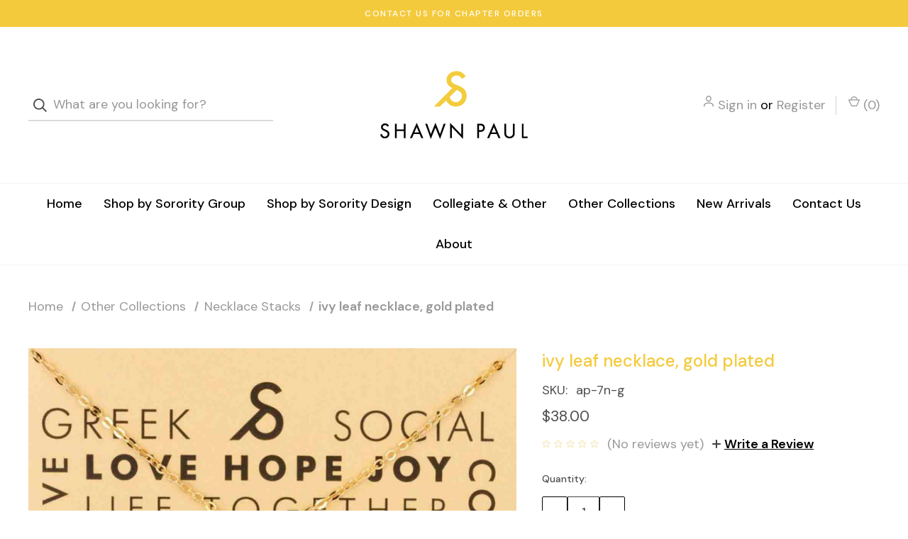

--- FILE ---
content_type: text/html; charset=UTF-8
request_url: https://www.shawnpauljewelry.com/products/ivy-leaf-necklace-gold-plated.html
body_size: 17742
content:




<!DOCTYPE html>
<html class="no-js" lang="en">
    <head>
        <title>ivy leaf necklace, gold plated - Shawn Paul Jewelry</title>
        <link rel="dns-prefetch preconnect" href="https://cdn11.bigcommerce.com/s-s4xhcz" crossorigin><link rel="dns-prefetch preconnect" href="https://fonts.googleapis.com/" crossorigin><link rel="dns-prefetch preconnect" href="https://fonts.gstatic.com/" crossorigin>
        <meta property="product:price:amount" content="38" /><meta property="product:price:currency" content="USD" /><meta property="og:url" content="https://www.shawnpauljewelry.com/products/ivy-leaf-necklace-gold-plated.html" /><meta property="og:site_name" content="Shawn Paul Jewelry" /><meta name="keywords" content="Sorority+jewelry"><link rel='canonical' href='https://www.shawnpauljewelry.com/products/ivy-leaf-necklace-gold-plated.html' /><meta name='platform' content='bigcommerce.stencil' /><meta property="og:type" content="product" />
<meta property="og:title" content="ivy leaf necklace, gold plated" />
<meta property="og:description" content="Looking for something special? Our entire Shawn Paul sorority jewelry collection is proudly made in the USA and holds official Affinity licensing." />
<meta property="og:image" content="https://cdn11.bigcommerce.com/s-s4xhcz/products/220/images/1712/Photo42_300dpi__42495__54229__01000__39067.1685851745.384.384.jpg?c=2" />
<meta property="fb:admins" content="shawn@shawnpauljewelry.com" />
<meta property="pinterest:richpins" content="enabled" />
        
         

        <link href="https://cdn11.bigcommerce.com/s-s4xhcz/product_images/fav.png" rel="shortcut icon">
        <meta name="viewport" content="width=device-width, initial-scale=1, maximum-scale=1">

        <script>
            document.documentElement.className = document.documentElement.className.replace('no-js', 'js');
        </script>

        <script>
    function browserSupportsAllFeatures() {
        return window.Promise
            && window.fetch
            && window.URL
            && window.URLSearchParams
            && window.WeakMap
            // object-fit support
            && ('objectFit' in document.documentElement.style);
    }

    function loadScript(src) {
        var js = document.createElement('script');
        js.src = src;
        js.onerror = function () {
            console.error('Failed to load polyfill script ' + src);
        };
        document.head.appendChild(js);
    }

    if (!browserSupportsAllFeatures()) {
        loadScript('https://cdn11.bigcommerce.com/s-s4xhcz/stencil/039539a0-2207-0139-8da6-0242ac110008/e/8d01eb60-c7da-013b-da63-22dcbf754f84/dist/theme-bundle.polyfills.js');
    }
</script>

        <script>
            window.lazySizesConfig = window.lazySizesConfig || {};
            window.lazySizesConfig.loadMode = 1;
        </script>
        <script async src="https://cdn11.bigcommerce.com/s-s4xhcz/stencil/039539a0-2207-0139-8da6-0242ac110008/e/8d01eb60-c7da-013b-da63-22dcbf754f84/dist/theme-bundle.head_async.js"></script>

        <link href="https://fonts.googleapis.com/css?family=DM+Sans:400,600,500%7CSpectral:500&display=swap" rel="stylesheet">
        <link data-stencil-stylesheet href="https://cdn11.bigcommerce.com/s-s4xhcz/stencil/039539a0-2207-0139-8da6-0242ac110008/e/8d01eb60-c7da-013b-da63-22dcbf754f84/css/theme-a21009b0-a902-013c-d0cb-42d79ac664c6.css" rel="stylesheet">

        <!-- Start Tracking Code for analytics_googleanalytics4 -->

<script data-cfasync="false" src="https://cdn11.bigcommerce.com/shared/js/google_analytics4_bodl_subscribers-358423becf5d870b8b603a81de597c10f6bc7699.js" integrity="sha256-gtOfJ3Avc1pEE/hx6SKj/96cca7JvfqllWA9FTQJyfI=" crossorigin="anonymous"></script>
<script data-cfasync="false">
  (function () {
    window.dataLayer = window.dataLayer || [];

    function gtag(){
        dataLayer.push(arguments);
    }

    function initGA4(event) {
         function setupGtag() {
            function configureGtag() {
                gtag('js', new Date());
                gtag('set', 'developer_id.dMjk3Nj', true);
                gtag('config', 'G-EZ8BNP6Z56');
            }

            var script = document.createElement('script');

            script.src = 'https://www.googletagmanager.com/gtag/js?id=G-EZ8BNP6Z56';
            script.async = true;
            script.onload = configureGtag;

            document.head.appendChild(script);
        }

        setupGtag();

        if (typeof subscribeOnBodlEvents === 'function') {
            subscribeOnBodlEvents('G-EZ8BNP6Z56', false);
        }

        window.removeEventListener(event.type, initGA4);
    }

    

    var eventName = document.readyState === 'complete' ? 'consentScriptsLoaded' : 'DOMContentLoaded';
    window.addEventListener(eventName, initGA4, false);
  })()
</script>

<!-- End Tracking Code for analytics_googleanalytics4 -->

<!-- Start Tracking Code for analytics_siteverification -->

<meta name="google-site-verification" content="dr2i-Svj311wkEL77MCh3-g1KqtwJiVnHx1DMu88LuE" />

<!-- End Tracking Code for analytics_siteverification -->


<script type="text/javascript" src="https://checkout-sdk.bigcommerce.com/v1/loader.js" defer ></script>
<script type="text/javascript">
var BCData = {"product_attributes":{"sku":"ap-7n-g","upc":null,"mpn":null,"gtin":null,"weight":{"formatted":"0.08 LBS","value":0.08},"base":true,"image":null,"price":{"without_tax":{"formatted":"$38.00","value":38,"currency":"USD"},"tax_label":"Tax"},"out_of_stock_behavior":"label_option","out_of_stock_message":"CURRENTLY OUT OF STOCK","available_modifier_values":[],"in_stock_attributes":[],"stock":null,"instock":true,"stock_message":null,"purchasable":true,"purchasing_message":null,"call_for_price_message":null}};
</script>
<!-- Global site tag (gtag.js) - Google Ads: AW-10974484432 -->
<script async src="https://www.googletagmanager.com/gtag/js?id=AW-10974484432"></script>
<script>
  window.dataLayer = window.dataLayer || [];
  function gtag(){dataLayer.push(arguments);}
  gtag('js', new Date());

  gtag('config', 'AW-10974484432');
  gtag('set', 'developer_id.dMjk3Nj', true);
</script>
<!-- GA4 Code Start: View Product Content -->
<script>
  gtag('event', 'view_item', {
    send_to: 'AW-10974484432',
    ecomm_pagetype: 'product',
    currency: 'USD',
    items: [{
      id: 'ap-7n-g',
      name: 'ivy leaf necklace, gold plated',
      quantity: 1,
      google_business_vertical: 'retail',
      currency: "USD",
      price: 38,
    }],
    value: 38,
  });
</script>

 <script data-cfasync="false" src="https://microapps.bigcommerce.com/bodl-events/1.9.4/index.js" integrity="sha256-Y0tDj1qsyiKBRibKllwV0ZJ1aFlGYaHHGl/oUFoXJ7Y=" nonce="" crossorigin="anonymous"></script>
 <script data-cfasync="false" nonce="">

 (function() {
    function decodeBase64(base64) {
       const text = atob(base64);
       const length = text.length;
       const bytes = new Uint8Array(length);
       for (let i = 0; i < length; i++) {
          bytes[i] = text.charCodeAt(i);
       }
       const decoder = new TextDecoder();
       return decoder.decode(bytes);
    }
    window.bodl = JSON.parse(decodeBase64("[base64]"));
 })()

 </script>

<script nonce="">
(function () {
    var xmlHttp = new XMLHttpRequest();

    xmlHttp.open('POST', 'https://bes.gcp.data.bigcommerce.com/nobot');
    xmlHttp.setRequestHeader('Content-Type', 'application/json');
    xmlHttp.send('{"store_id":"618529","timezone_offset":"-5.0","timestamp":"2026-01-19T23:57:40.33311100Z","visit_id":"8befbffc-fa9e-4995-aea9-beb8fc8b27b2","channel_id":1}');
})();
</script>

        
            <!-- partial pulled in to the base layout -->

        <script>
            var theme_settings = {
                show_fast_cart: true,
                linksPerCol: 10,
            };
        </script>
        <script type="application/ld+json" >
{
"@context":"https://schema.org",
"@graph":[{
"@type":"WebSite",
"@id":"https://www.shawnpauljewelry.com/#website",
"url":"https://www.shawnpauljewelry.com/",
"name":"Shawn Paul Jewelery",
"description":"From new member gifts, through big/little, graduation and other memories, the Legacy Collection assembles unique, high quality, custom designed pieces to perpetuate memories of sisterhood.",
"potentialAction":[{"@type":"SearchAction",
"target":{"@type":"EntryPoint","urlTemplate":"https://www.shawnpauljewelry.com/?s={search_term_string}"},
"query-input":"required name=search_term_string"}],
"inLanguage":"en-US"},
{"@type":"ImageObject",
"@id":"https://www.shawnpauljewelry.com/#primaryimage",
"inLanguage":"en-US",
"url":"https://cdn11.bigcommerce.com/s-s4xhcz/images/stencil/760x760/products/510/1081/stretch_bracelets__50416.1661632353.jpg?c=2",
"contentUrl":"https://cdn11.bigcommerce.com/s-s4xhcz/images/stencil/760x760/products/510/1081/stretch_bracelets__50416.1661632353.jpg?c=2"},
{"@type":"WebPage",
"@id":"https://www.shawnpauljewelry.com/#webpage",
"url":"https://www.shawnpauljewelry.com/",
"name":"Shawn Paul Jewelery",
"isPartOf":{"@id":"https://www.shawnpauljewelry.com/#website"},
"primaryImageOfPage":{"@id":"https://www.shawnpauljewelry.com/#primaryimage"},
"datePublished":"2022-01-07T21:38:34+00:00",
"dateModified":"2022-01-07T16:45:24+00:00",
"description":"From new member gifts, through big/little, graduation and other memories, the Legacy Collection assembles unique, high quality, custom designed pieces to perpetuate memories of sisterhood.",
"breadcrumb":{"@id":"https://www.shawnpauljewelry.com/#breadcrumb"},
"inLanguage":"en-US",
"potentialAction":[{"@type":"ReadAction","target":["https://www.shawnpauljewelry.com/"]}]},
{"@type":"BreadcrumbList",
"@id":"https://www.shawnpauljewelry.com/#breadcrumb",
"itemListElement":[{"@type":"ListItem","position":1,"name":"Home"}]}]
}</script>

<script type="application/ld+json">
{
  "@context": "https://schema.org",
  "@type": "Organization",
  "name": "Shawn Paul Jewelry",
  "url": "https://www.shawnpauljewelry.com/",
  "logo": "https://cdn1.bigcommerce.com/n-ou1isn/s4xhcz/product_images/uploaded_images/shawnpaul-textlogo.png",
  "sameAs": [
    "https://www.facebook.com/shawnpauljewelry",
    "https://www.instagram.com/shawnpaul_jewelry/?hl=en"
  ]
}
</script>

<!-- Google Tag Manager -->
<script>(function(w,d,s,l,i){w[l]=w[l]||[];w[l].push({'gtm.start':
new Date().getTime(),event:'gtm.js'});var f=d.getElementsByTagName(s)[0],
j=d.createElement(s),dl=l!='dataLayer'?'&l='+l:'';j.async=true;j.src=
'https://www.googletagmanager.com/gtm.js?id='+i+dl;f.parentNode.insertBefore(j,f);
})(window,document,'script','dataLayer','GTM-P99WPN2');</script>
<!-- End Google Tag Manager -->


    </head>
    <body>
        <!-- Google Tag Manager (noscript) -->
<noscript><iframe src="https://www.googletagmanager.com/ns.html?id=GTM-P99WPN2"
height="0" width="0" style="display:none;visibility:hidden"></iframe></noscript>
<!-- End Google Tag Manager (noscript) -->

        <svg data-src="https://cdn11.bigcommerce.com/s-s4xhcz/stencil/039539a0-2207-0139-8da6-0242ac110008/e/8d01eb60-c7da-013b-da63-22dcbf754f84/img/icon-sprite.svg" class="icons-svg-sprite"></svg>

        <header class="header" role="banner">
    <a href="#" class="mobileMenu-toggle" data-mobile-menu-toggle="menu">
        <span class="mobileMenu-toggleIcon">Toggle Menu</span>
    </a>

        <div class="promo-bar">
            <div class="container center"><span>CONTACT US FOR CHAPTER ORDERS</span></div>
        </div>

    <div class="header-logo--wrap">
        <div class="header-logo logo-full-size">
            <div class="quickSearchWrap" id="quickSearch" aria-hidden="true" tabindex="-1" data-prevent-quick-search-close>
                    <div>
    <!-- snippet location forms_search -->
    <form class="form" onsubmit="return false" data-url="/search.php" data-quick-search-form>
        <fieldset class="form-fieldset">
            <div class="form-field">
                <label class="is-srOnly" for=>Search</label>
                <input class="form-input"
                    data-search-quick
                    name=
                    id=
                    data-error-message="Search field cannot be empty."
                    placeholder="What are you looking for?"
                    autocomplete="off"
                >
                <button type="submit" class="form-button" aria-label="Search">
                    <i class="icon" aria-hidden="true">
                        <svg><use xlink:href="#icon-search" /></svg>
                    </i>
                </button>
            </div>
        </fieldset>
    </form>
    <section class="quickSearchResults" data-bind="html: results"></section>
</div>
            </div>
            
            <div class="logo-and-toggle center">
                    <div class="logo-wrap"><a href="https://www.shawnpauljewelry.com/" class="header-logo__link">
        <div class="header-logo-image-container">
            <img class="header-logo-image" src="https://cdn11.bigcommerce.com/s-s4xhcz/images/stencil/original/spj_square_logo-yellowblackhoriz_1707432737__58222.original.jpg" alt="Shawn Paul Jewelry" title="Shawn Paul Jewelry">
        </div>
</a>
</div>
            </div>

            <div class="navUser-wrap">
                <nav class="navUser">
    <ul class="navUser-section navUser-section--alt">
        <li class="navUser-item navUser-item--account">
            <i class="icon" aria-hidden="true">
                <svg><use xlink:href="#icon-user" /></svg>
            </i>
                <a class="navUser-action"
                   href="/login.php"
                   aria-label="Sign in"
                >
                    Sign in
                </a>
                    <span>or</span> <a class="navUser-action" href="/login.php?action=create_account" aria-label="Register">Register</a>
        </li>
                
            <li class="navUser-item navUser-item--mobile-search">
                <i class="icon" aria-hidden="true">
                    <svg><use xlink:href="#icon-search" /></svg>
                </i>
            </li>
        
        <li class="navUser-item navUser-item--cart">
            <a
                class="navUser-action"
                data-cart-preview
                data-dropdown="cart-preview-dropdown"
                data-options="align:right"
                href="/cart.php"
                aria-label="Cart with 0 items"
            >
                <i class="icon" aria-hidden="true">
                    <svg><use xlink:href="#icon-cart" /></svg>
                </i>
                (<span class=" cart-quantity"></span>)
            </a>

            <div class="dropdown-menu" id="cart-preview-dropdown" data-dropdown-content aria-hidden="true"></div>
        </li>
    </ul>
</nav>
            </div>
        </div>
    </div>

    <div class="navPages-container" id="menu" data-menu>
        <span class="mobile-closeNav">
    <i class="icon" aria-hidden="true">
        <svg><use xlink:href="#icon-close-large" /></svg>
    </i>
    close
</span>
<nav class="navPages">
    <ul class="navPages-list navPages-list--user d6ce8c34f717647ffb908ce639001f19">
            <li class="navPages-item navUser-item--account">
                <i class="icon" aria-hidden="true">
                    <svg><use xlink:href="#icon-user" /></svg>
                </i>
                <a class="navPages-action" href="/login.php">Sign in</a>
                    or
                    <a class="navPages-action"
                       href="/login.php?action=create_account"
                       aria-label="Register"
                    >
                        Register
                    </a>
            </li>
    </ul>
    <ul class="navPages-list navPages-mega navPages-mainNav">
        <li class="navPages-item">
                
                <a class="navPage-subMenu-action navPages-action" href="/">Home</a>
            </li>
         
            <li class="navPages-item">
                
                <a class="navPages-action has-subMenu"
   href="https://www.shawnpauljewelry.com/categories/new-arrivals/shop-by-sorority-group.html"
   data-collapsible="navPages-102"
   aria-label="Shop by Sorority Group"
>
    Shop by Sorority Group
    <i class="icon navPages-action-moreIcon navPages-action-closed" aria-hidden="true"><svg><use xlink:href="#icon-plus" /></svg></i>
    <i class="icon navPages-action-moreIcon navPages-action-open" aria-hidden="true"><svg><use xlink:href="#icon-minus" /></svg></i>
</a>
<div class="column-menu navPage-subMenu" id="navPages-102" aria-hidden="true" tabindex="-1">
    <ul class="navPage-subMenu-list">
        <li class="navPage-subMenu-item mobile-shopAll">
            <i class="icon navPages-action-moreIcon" aria-hidden="true"><svg><use xlink:href="#icon-chevron-right" /></svg></i>
            <a class="navPage-subMenu-action navPages-action"
               href="https://www.shawnpauljewelry.com/categories/new-arrivals/shop-by-sorority-group.html"
               aria-label="Shop All Shop by Sorority Group"
            >
                Shop All Shop by Sorority Group
            </a>
        </li>
            <li class="navPage-subMenu-item">
                <i class="icon navPages-action-moreIcon" aria-hidden="true"><svg><use xlink:href="#icon-chevron-right" /></svg></i>
                <a class="navPage-subMenu-action navPages-action"
                    href="https://www.shawnpauljewelry.com/alpha-chi-omega/"
                    aria-label="Alpha Chi Omega Jewelry"
                >
                    Alpha Chi Omega Jewelry
                </a>
                
            </li>
            <li class="navPage-subMenu-item">
                <i class="icon navPages-action-moreIcon" aria-hidden="true"><svg><use xlink:href="#icon-chevron-right" /></svg></i>
                <a class="navPage-subMenu-action navPages-action"
                    href="https://www.shawnpauljewelry.com/alpha-delta-pi/"
                    aria-label="ADPi 1851 Collection"
                >
                    ADPi 1851 Collection
                </a>
                
            </li>
            <li class="navPage-subMenu-item">
                <i class="icon navPages-action-moreIcon" aria-hidden="true"><svg><use xlink:href="#icon-chevron-right" /></svg></i>
                <a class="navPage-subMenu-action navPages-action"
                    href="https://www.shawnpauljewelry.com/categories/shop-by-sorority-group/alpha-epsilon-phi-jewelry.html"
                    aria-label="Alpha Epsilon Phi Jewelry"
                >
                    Alpha Epsilon Phi Jewelry
                </a>
                
            </li>
            <li class="navPage-subMenu-item">
                <i class="icon navPages-action-moreIcon" aria-hidden="true"><svg><use xlink:href="#icon-chevron-right" /></svg></i>
                <a class="navPage-subMenu-action navPages-action"
                    href="https://www.shawnpauljewelry.com/categories/shop-by-sorority-group/alpha-gamma-delta-jewelry.html"
                    aria-label="Alpha Gamma Delta Jewelry"
                >
                    Alpha Gamma Delta Jewelry
                </a>
                
            </li>
            <li class="navPage-subMenu-item">
                <i class="icon navPages-action-moreIcon" aria-hidden="true"><svg><use xlink:href="#icon-chevron-right" /></svg></i>
                <a class="navPage-subMenu-action navPages-action"
                    href="https://www.shawnpauljewelry.com/categories/shop-by-sorority-group/alpha-omicron-pi-jewelry.html"
                    aria-label="Alpha Omicron Pi Jewelry"
                >
                    Alpha Omicron Pi Jewelry
                </a>
                
            </li>
            <li class="navPage-subMenu-item">
                <i class="icon navPages-action-moreIcon" aria-hidden="true"><svg><use xlink:href="#icon-chevron-right" /></svg></i>
                <a class="navPage-subMenu-action navPages-action"
                    href="https://www.shawnpauljewelry.com/categories/shop-by-sorority-group/alpha-phi-sorority-jewelry-collection.html"
                    aria-label="Alpha Phi Sorority Jewelry "
                >
                    Alpha Phi Sorority Jewelry 
                </a>
                
            </li>
            <li class="navPage-subMenu-item">
                <i class="icon navPages-action-moreIcon" aria-hidden="true"><svg><use xlink:href="#icon-chevron-right" /></svg></i>
                <a class="navPage-subMenu-action navPages-action"
                    href="https://www.shawnpauljewelry.com/categories/shop-by-sorority-group/alpha-xi-delta-jewelry.html"
                    aria-label="Alpha Xi Delta Jewelry"
                >
                    Alpha Xi Delta Jewelry
                </a>
                
            </li>
            <li class="navPage-subMenu-item">
                <i class="icon navPages-action-moreIcon" aria-hidden="true"><svg><use xlink:href="#icon-chevron-right" /></svg></i>
                <a class="navPage-subMenu-action navPages-action"
                    href="https://www.shawnpauljewelry.com/alpha-sigma-alpha/"
                    aria-label="Alpha Sigma Alpha Jewelry"
                >
                    Alpha Sigma Alpha Jewelry
                </a>
                
            </li>
            <li class="navPage-subMenu-item">
                <i class="icon navPages-action-moreIcon" aria-hidden="true"><svg><use xlink:href="#icon-chevron-right" /></svg></i>
                <a class="navPage-subMenu-action navPages-action"
                    href="https://www.shawnpauljewelry.com/categories/shop-by-sorority-group/chi-omega-jewelry.html"
                    aria-label="Chi Omega Jewelry"
                >
                    Chi Omega Jewelry
                </a>
                
            </li>
            <li class="navPage-subMenu-item">
                <i class="icon navPages-action-moreIcon" aria-hidden="true"><svg><use xlink:href="#icon-chevron-right" /></svg></i>
                <a class="navPage-subMenu-action navPages-action"
                    href="https://www.shawnpauljewelry.com/categories/shop-by-sorority-group/delta-delta-delta-tri-delta-jewelry.html"
                    aria-label="Delta Delta Delta (Tri Delta) Jewelry"
                >
                    Delta Delta Delta (Tri Delta) Jewelry
                </a>
                
            </li>
            <li class="navPage-subMenu-item">
                <i class="icon navPages-action-moreIcon" aria-hidden="true"><svg><use xlink:href="#icon-chevron-right" /></svg></i>
                <a class="navPage-subMenu-action navPages-action"
                    href="https://www.shawnpauljewelry.com/delta-gamma/"
                    aria-label="Delta Gamma Jewelry"
                >
                    Delta Gamma Jewelry
                </a>
                
            </li>
            <li class="navPage-subMenu-item">
                <i class="icon navPages-action-moreIcon" aria-hidden="true"><svg><use xlink:href="#icon-chevron-right" /></svg></i>
                <a class="navPage-subMenu-action navPages-action"
                    href="https://www.shawnpauljewelry.com/categories/shop-by-sorority-group/delta-phi-epsilon-jewelry.html"
                    aria-label="Delta Phi Epsilon Jewelry"
                >
                    Delta Phi Epsilon Jewelry
                </a>
                
            </li>
            <li class="navPage-subMenu-item">
                <i class="icon navPages-action-moreIcon" aria-hidden="true"><svg><use xlink:href="#icon-chevron-right" /></svg></i>
                <a class="navPage-subMenu-action navPages-action"
                    href="https://www.shawnpauljewelry.com/categories/shop-by-sorority-group/delta-zeta-jewelry.html"
                    aria-label="Delta Zeta Jewelry"
                >
                    Delta Zeta Jewelry
                </a>
                
            </li>
            <li class="navPage-subMenu-item">
                <i class="icon navPages-action-moreIcon" aria-hidden="true"><svg><use xlink:href="#icon-chevron-right" /></svg></i>
                <a class="navPage-subMenu-action navPages-action"
                    href="https://www.shawnpauljewelry.com/categories/shop-by-sorority-group/gamma-phi-beta-jewelry.html"
                    aria-label="Gamma Phi Beta Jewelry"
                >
                    Gamma Phi Beta Jewelry
                </a>
                
            </li>
            <li class="navPage-subMenu-item">
                <i class="icon navPages-action-moreIcon" aria-hidden="true"><svg><use xlink:href="#icon-chevron-right" /></svg></i>
                <a class="navPage-subMenu-action navPages-action"
                    href="https://www.shawnpauljewelry.com/categories/shop-by-sorority-group/kappa-alpha-theta-jewelry.html"
                    aria-label="Kappa Alpha Theta Jewelry"
                >
                    Kappa Alpha Theta Jewelry
                </a>
                
            </li>
            <li class="navPage-subMenu-item">
                <i class="icon navPages-action-moreIcon" aria-hidden="true"><svg><use xlink:href="#icon-chevron-right" /></svg></i>
                <a class="navPage-subMenu-action navPages-action"
                    href="https://www.shawnpauljewelry.com/kappa-delta/"
                    aria-label="Kappa Delta Jewelry"
                >
                    Kappa Delta Jewelry
                </a>
                
            </li>
            <li class="navPage-subMenu-item">
                <i class="icon navPages-action-moreIcon" aria-hidden="true"><svg><use xlink:href="#icon-chevron-right" /></svg></i>
                <a class="navPage-subMenu-action navPages-action"
                    href="https://www.shawnpauljewelry.com/categories/shop-by-sorority-group/kappa-kappa-gamma.html"
                    aria-label="Kappa Kappa Gamma"
                >
                    Kappa Kappa Gamma
                </a>
                
            </li>
            <li class="navPage-subMenu-item">
                <i class="icon navPages-action-moreIcon" aria-hidden="true"><svg><use xlink:href="#icon-chevron-right" /></svg></i>
                <a class="navPage-subMenu-action navPages-action"
                    href="https://www.shawnpauljewelry.com/categories/shop-by-sorority-group/pi-beta-phi-jewelry.html"
                    aria-label="Pi Beta Phi Jewelry"
                >
                    Pi Beta Phi Jewelry
                </a>
                
            </li>
            <li class="navPage-subMenu-item">
                <i class="icon navPages-action-moreIcon" aria-hidden="true"><svg><use xlink:href="#icon-chevron-right" /></svg></i>
                <a class="navPage-subMenu-action navPages-action"
                    href="https://www.shawnpauljewelry.com/phi-mu/"
                    aria-label="Phi Mu Jewelry"
                >
                    Phi Mu Jewelry
                </a>
                
            </li>
            <li class="navPage-subMenu-item">
                <i class="icon navPages-action-moreIcon" aria-hidden="true"><svg><use xlink:href="#icon-chevron-right" /></svg></i>
                <a class="navPage-subMenu-action navPages-action"
                    href="https://www.shawnpauljewelry.com/categories/shop-by-sorority-group/phi-sigma-sigma-jewelry.html"
                    aria-label="Phi Sigma Sigma Jewelry"
                >
                    Phi Sigma Sigma Jewelry
                </a>
                
            </li>
            <li class="navPage-subMenu-item">
                <i class="icon navPages-action-moreIcon" aria-hidden="true"><svg><use xlink:href="#icon-chevron-right" /></svg></i>
                <a class="navPage-subMenu-action navPages-action"
                    href="https://www.shawnpauljewelry.com/categories/shop-by-sorority-group/phi-sigma-rho-jewelry.html"
                    aria-label="Phi Sigma Rho Jewelry"
                >
                    Phi Sigma Rho Jewelry
                </a>
                
            </li>
            <li class="navPage-subMenu-item">
                <i class="icon navPages-action-moreIcon" aria-hidden="true"><svg><use xlink:href="#icon-chevron-right" /></svg></i>
                <a class="navPage-subMenu-action navPages-action"
                    href="https://www.shawnpauljewelry.com/categories/shop-by-sorority-group/sigma-delta-tau-jewelry.html"
                    aria-label="Sigma Delta Tau Jewelry"
                >
                    Sigma Delta Tau Jewelry
                </a>
                
            </li>
            <li class="navPage-subMenu-item">
                <i class="icon navPages-action-moreIcon" aria-hidden="true"><svg><use xlink:href="#icon-chevron-right" /></svg></i>
                <a class="navPage-subMenu-action navPages-action"
                    href="https://www.shawnpauljewelry.com/categories/shop-by-sorority-group/sigma-kappa-jewelry.html"
                    aria-label="Sigma Kappa Jewelry"
                >
                    Sigma Kappa Jewelry
                </a>
                
            </li>
            <li class="navPage-subMenu-item">
                <i class="icon navPages-action-moreIcon" aria-hidden="true"><svg><use xlink:href="#icon-chevron-right" /></svg></i>
                <a class="navPage-subMenu-action navPages-action"
                    href="https://www.shawnpauljewelry.com/categories/shop-by-sorority-group/sigma-sigma-sigma-tri-sigma-jewelry.html"
                    aria-label="Sigma Sigma Sigma (Tri Sigma) Jewelry"
                >
                    Sigma Sigma Sigma (Tri Sigma) Jewelry
                </a>
                
            </li>
            <li class="navPage-subMenu-item has-children">
                <i class="icon navPages-action-moreIcon" aria-hidden="true"><svg><use xlink:href="#icon-chevron-right" /></svg></i>
                <a class="navPage-subMenu-action navPages-action"
                    href="https://www.shawnpauljewelry.com/categories/shop-by-sorority-group/zeta-tau-alpha.html"
                    aria-label="Zeta Tau Alpha"
                >
                    Zeta Tau Alpha
                </a>
                    <i class="icon navPages-action-moreIcon navPages-action-closed" aria-hidden="true"><svg><use xlink:href="#icon-plus" /></svg></i>
                    <i class="icon navPages-action-moreIcon navPages-action-open" aria-hidden="true"><svg><use xlink:href="#icon-minus" /></svg></i>
                
            </li>
                <li class="navPage-childList-item mobile-shopAll">
                    <a class="navPage-childList-action navPages-action"
                       href="https://www.shawnpauljewelry.com/categories/shop-by-sorority-group/zeta-tau-alpha.html"
                       aria-label="Shop All Zeta Tau Alpha"
                    >
                        Shop All Zeta Tau Alpha
                    </a>
                </li>
                    <li class="navPage-childList-item">
                        <a class="navPage-childList-action navPages-action"
                            href="https://www.shawnpauljewelry.com/categories/shop-by-sorority-group/zeta-tau-alpha/1898-collection.html"
                            aria-label="1898 Collection"
                        >
                            1898 Collection
                        </a>
                    </li>
    </ul>
</div>
            </li>
         
            <li class="navPages-item">
                
                <a class="navPages-action has-subMenu"
   href="https://www.shawnpauljewelry.com/categories/shop-by-sorority-design.html"
   data-collapsible="navPages-45"
   aria-label="Shop by Sorority Design"
>
    Shop by Sorority Design
    <i class="icon navPages-action-moreIcon navPages-action-closed" aria-hidden="true"><svg><use xlink:href="#icon-plus" /></svg></i>
    <i class="icon navPages-action-moreIcon navPages-action-open" aria-hidden="true"><svg><use xlink:href="#icon-minus" /></svg></i>
</a>
<div class="column-menu navPage-subMenu" id="navPages-45" aria-hidden="true" tabindex="-1">
    <ul class="navPage-subMenu-list">
        <li class="navPage-subMenu-item mobile-shopAll">
            <i class="icon navPages-action-moreIcon" aria-hidden="true"><svg><use xlink:href="#icon-chevron-right" /></svg></i>
            <a class="navPage-subMenu-action navPages-action"
               href="https://www.shawnpauljewelry.com/categories/shop-by-sorority-design.html"
               aria-label="Shop All Shop by Sorority Design"
            >
                Shop All Shop by Sorority Design
            </a>
        </li>
            <li class="navPage-subMenu-item has-children">
                <i class="icon navPages-action-moreIcon" aria-hidden="true"><svg><use xlink:href="#icon-chevron-right" /></svg></i>
                <a class="navPage-subMenu-action navPages-action"
                    href="https://www.shawnpauljewelry.com/categories/sorority-jewelry-by-collection/sorority-earrings.html"
                    aria-label="Sorority Earrings"
                >
                    Sorority Earrings
                </a>
                    <i class="icon navPages-action-moreIcon navPages-action-closed" aria-hidden="true"><svg><use xlink:href="#icon-plus" /></svg></i>
                    <i class="icon navPages-action-moreIcon navPages-action-open" aria-hidden="true"><svg><use xlink:href="#icon-minus" /></svg></i>
                
            </li>
                <li class="navPage-childList-item mobile-shopAll">
                    <a class="navPage-childList-action navPages-action"
                       href="https://www.shawnpauljewelry.com/categories/sorority-jewelry-by-collection/sorority-earrings.html"
                       aria-label="Shop All Sorority Earrings"
                    >
                        Shop All Sorority Earrings
                    </a>
                </li>
                    <li class="navPage-childList-item">
                        <a class="navPage-childList-action navPages-action"
                            href="https://www.shawnpauljewelry.com/categories/sorority-earrings/all-sorority-earrings.html"
                            aria-label="All Sorority Earrings"
                        >
                            All Sorority Earrings
                        </a>
                    </li>
            <li class="navPage-subMenu-item has-children">
                <i class="icon navPages-action-moreIcon" aria-hidden="true"><svg><use xlink:href="#icon-chevron-right" /></svg></i>
                <a class="navPage-subMenu-action navPages-action"
                    href="https://www.shawnpauljewelry.com/categories/sorority-jewelry-by-collection/necklace-collection.html"
                    aria-label="Sorority Necklaces"
                >
                    Sorority Necklaces
                </a>
                    <i class="icon navPages-action-moreIcon navPages-action-closed" aria-hidden="true"><svg><use xlink:href="#icon-plus" /></svg></i>
                    <i class="icon navPages-action-moreIcon navPages-action-open" aria-hidden="true"><svg><use xlink:href="#icon-minus" /></svg></i>
                
            </li>
                <li class="navPage-childList-item mobile-shopAll">
                    <a class="navPage-childList-action navPages-action"
                       href="https://www.shawnpauljewelry.com/categories/sorority-jewelry-by-collection/necklace-collection.html"
                       aria-label="Shop All Sorority Necklaces"
                    >
                        Shop All Sorority Necklaces
                    </a>
                </li>
                    <li class="navPage-childList-item">
                        <a class="navPage-childList-action navPages-action"
                            href="https://www.shawnpauljewelry.com/categories/sorority-jewelry-by-collection/sorority-necklaces/bar-necklaces.html"
                            aria-label="Bar Necklace"
                        >
                            Bar Necklace
                        </a>
                    </li>
                    <li class="navPage-childList-item">
                        <a class="navPage-childList-action navPages-action"
                            href="https://www.shawnpauljewelry.com/categories/shop-by-sorority-design/sorority-necklaces/coat-of-arms-crest-necklace.html"
                            aria-label="Coat of Arms | Crest Necklace"
                        >
                            Coat of Arms | Crest Necklace
                        </a>
                    </li>
                    <li class="navPage-childList-item">
                        <a class="navPage-childList-action navPages-action"
                            href="https://www.shawnpauljewelry.com/categories/shop-by-sorority-design/sorority-necklaces/heart-tag-necklace.html"
                            aria-label="Heart Tag Necklace"
                        >
                            Heart Tag Necklace
                        </a>
                    </li>
                    <li class="navPage-childList-item">
                        <a class="navPage-childList-action navPages-action"
                            href="https://www.shawnpauljewelry.com/categories/shop-by-sorority-design/sorority-necklaces/paperclip-necklace.html"
                            aria-label="Paperclip Necklace"
                        >
                            Paperclip Necklace
                        </a>
                    </li>
                    <li class="navPage-childList-item">
                        <a class="navPage-childList-action navPages-action"
                            href="https://www.shawnpauljewelry.com/lavaliere-necklace/"
                            aria-label="Lavaliere Necklace"
                        >
                            Lavaliere Necklace
                        </a>
                    </li>
                    <li class="navPage-childList-item">
                        <a class="navPage-childList-action navPages-action"
                            href="https://www.shawnpauljewelry.com/categories/sorority-jewelry-by-collection/sorority-necklaces/script-necklaces.html"
                            aria-label="Script Necklace"
                        >
                            Script Necklace
                        </a>
                    </li>
                    <li class="navPage-childList-item">
                        <a class="navPage-childList-action navPages-action"
                            href="https://www.shawnpauljewelry.com/categories/sorority-jewelry-by-collection/sorority-necklaces/athena-oval-necklace.html"
                            aria-label="Oval Necklace (Athena)"
                        >
                            Oval Necklace (Athena)
                        </a>
                    </li>
                    <li class="navPage-childList-item">
                        <a class="navPage-childList-action navPages-action"
                            href="https://www.shawnpauljewelry.com/categories/sorority-jewelry-by-collection/sorority-necklaces/purity-pearl-necklace.html"
                            aria-label="Pearl Necklace (Purity)"
                        >
                            Pearl Necklace (Purity)
                        </a>
                    </li>
                    <li class="navPage-childList-item">
                        <a class="navPage-childList-action navPages-action"
                            href="https://www.shawnpauljewelry.com/categories/sorority-jewelry-by-collection/necklace-collection/aphrodite-curb-chain/phoebe-greek-necklace.html"
                            aria-label="Greek Letter Necklace (Phoebe)"
                        >
                            Greek Letter Necklace (Phoebe)
                        </a>
                    </li>
                    <li class="navPage-childList-item">
                        <a class="navPage-childList-action navPages-action"
                            href="https://www.shawnpauljewelry.com/categories/shop-by-sorority-design/sorority-necklaces/curb-chain-aphrodite.html"
                            aria-label="Curb Chain (Aphrodite)"
                        >
                            Curb Chain (Aphrodite)
                        </a>
                    </li>
                    <li class="navPage-childList-item">
                        <a class="navPage-childList-action navPages-action"
                            href="https://www.shawnpauljewelry.com/categories/sorority-jewelry-by-collection/necklace-collection/choker-necklace.html"
                            aria-label="Choker Necklace"
                        >
                            Choker Necklace
                        </a>
                    </li>
            <li class="navPage-subMenu-item has-children">
                <i class="icon navPages-action-moreIcon" aria-hidden="true"><svg><use xlink:href="#icon-chevron-right" /></svg></i>
                <a class="navPage-subMenu-action navPages-action"
                    href="https://www.shawnpauljewelry.com/categories/sorority-jewelry-by-collection/sorority-bracelets.html"
                    aria-label="Sorority Bracelets"
                >
                    Sorority Bracelets
                </a>
                    <i class="icon navPages-action-moreIcon navPages-action-closed" aria-hidden="true"><svg><use xlink:href="#icon-plus" /></svg></i>
                    <i class="icon navPages-action-moreIcon navPages-action-open" aria-hidden="true"><svg><use xlink:href="#icon-minus" /></svg></i>
                
            </li>
                <li class="navPage-childList-item mobile-shopAll">
                    <a class="navPage-childList-action navPages-action"
                       href="https://www.shawnpauljewelry.com/categories/sorority-jewelry-by-collection/sorority-bracelets.html"
                       aria-label="Shop All Sorority Bracelets"
                    >
                        Shop All Sorority Bracelets
                    </a>
                </li>
                    <li class="navPage-childList-item">
                        <a class="navPage-childList-action navPages-action"
                            href="https://www.shawnpauljewelry.com/categories/sorority-jewelry-by-collection/bracelets/expandable.html"
                            aria-label="Sorority Expandable Bracelet"
                        >
                            Sorority Expandable Bracelet
                        </a>
                    </li>
                    <li class="navPage-childList-item">
                        <a class="navPage-childList-action navPages-action"
                            href="https://www.shawnpauljewelry.com/categories/sorority-gold-bead-bracelets.html"
                            aria-label="Sorority Gold Bead Bracelets"
                        >
                            Sorority Gold Bead Bracelets
                        </a>
                    </li>
                    <li class="navPage-childList-item">
                        <a class="navPage-childList-action navPages-action"
                            href="https://www.shawnpauljewelry.com/categories/sorority-jewelry-by-collection/sorority-bracelets/sorority-pearl-bracelets.html"
                            aria-label="Sorority Pearl Bracelets"
                        >
                            Sorority Pearl Bracelets
                        </a>
                    </li>
            <li class="navPage-subMenu-item has-children">
                <i class="icon navPages-action-moreIcon" aria-hidden="true"><svg><use xlink:href="#icon-chevron-right" /></svg></i>
                <a class="navPage-subMenu-action navPages-action"
                    href="https://www.shawnpauljewelry.com/rings/"
                    aria-label="Sorority Rings"
                >
                    Sorority Rings
                </a>
                    <i class="icon navPages-action-moreIcon navPages-action-closed" aria-hidden="true"><svg><use xlink:href="#icon-plus" /></svg></i>
                    <i class="icon navPages-action-moreIcon navPages-action-open" aria-hidden="true"><svg><use xlink:href="#icon-minus" /></svg></i>
                
            </li>
                <li class="navPage-childList-item mobile-shopAll">
                    <a class="navPage-childList-action navPages-action"
                       href="https://www.shawnpauljewelry.com/rings/"
                       aria-label="Shop All Sorority Rings"
                    >
                        Shop All Sorority Rings
                    </a>
                </li>
                    <li class="navPage-childList-item">
                        <a class="navPage-childList-action navPages-action"
                            href="https://www.shawnpauljewelry.com/categories/shop-by-sorority-design/sorority-rings/adjustable-letter-rings.html"
                            aria-label="Adjustable Letter Rings"
                        >
                            Adjustable Letter Rings
                        </a>
                    </li>
                    <li class="navPage-childList-item">
                        <a class="navPage-childList-action navPages-action"
                            href="https://www.shawnpauljewelry.com/categories/shop-by-sorority-design/sorority-rings/athena-oval-adjustable-rings.html"
                            aria-label="Athena Oval Adjustable Rings"
                        >
                            Athena Oval Adjustable Rings
                        </a>
                    </li>
                    <li class="navPage-childList-item">
                        <a class="navPage-childList-action navPages-action"
                            href="https://www.shawnpauljewelry.com/categories/shop-by-sorority-design/sorority-rings/sterling-silver-oval-tag.html"
                            aria-label="Sterling Silver Rings"
                        >
                            Sterling Silver Rings
                        </a>
                    </li>
    </ul>
</div>
            </li>
         
            <li class="navPages-item">
                
                <a class="navPages-action has-subMenu"
   href="https://www.shawnpauljewelry.com/collegiate/"
   data-collapsible="navPages-48"
   aria-label="Collegiate &amp; Other"
>
    Collegiate &amp; Other
    <i class="icon navPages-action-moreIcon navPages-action-closed" aria-hidden="true"><svg><use xlink:href="#icon-plus" /></svg></i>
    <i class="icon navPages-action-moreIcon navPages-action-open" aria-hidden="true"><svg><use xlink:href="#icon-minus" /></svg></i>
</a>
<div class="column-menu navPage-subMenu" id="navPages-48" aria-hidden="true" tabindex="-1">
    <ul class="navPage-subMenu-list">
        <li class="navPage-subMenu-item mobile-shopAll">
            <i class="icon navPages-action-moreIcon" aria-hidden="true"><svg><use xlink:href="#icon-chevron-right" /></svg></i>
            <a class="navPage-subMenu-action navPages-action"
               href="https://www.shawnpauljewelry.com/collegiate/"
               aria-label="Shop All Collegiate &amp; Other"
            >
                Shop All Collegiate &amp; Other
            </a>
        </li>
            <li class="navPage-subMenu-item">
                <i class="icon navPages-action-moreIcon" aria-hidden="true"><svg><use xlink:href="#icon-chevron-right" /></svg></i>
                <a class="navPage-subMenu-action navPages-action"
                    href="https://www.shawnpauljewelry.com/categories/collegiate-other/junior-league.html"
                    aria-label="Junior League"
                >
                    Junior League
                </a>
                
            </li>
            <li class="navPage-subMenu-item">
                <i class="icon navPages-action-moreIcon" aria-hidden="true"><svg><use xlink:href="#icon-chevron-right" /></svg></i>
                <a class="navPage-subMenu-action navPages-action"
                    href="https://www.shawnpauljewelry.com/clemson-university/"
                    aria-label="Clemson University"
                >
                    Clemson University
                </a>
                
            </li>
            <li class="navPage-subMenu-item">
                <i class="icon navPages-action-moreIcon" aria-hidden="true"><svg><use xlink:href="#icon-chevron-right" /></svg></i>
                <a class="navPage-subMenu-action navPages-action"
                    href="https://www.shawnpauljewelry.com/categories/collegiate/furman-university.html"
                    aria-label="Furman University"
                >
                    Furman University
                </a>
                
            </li>
            <li class="navPage-subMenu-item">
                <i class="icon navPages-action-moreIcon" aria-hidden="true"><svg><use xlink:href="#icon-chevron-right" /></svg></i>
                <a class="navPage-subMenu-action navPages-action"
                    href="https://www.shawnpauljewelry.com/categories/collegiate/south-carolina-jewelry.html"
                    aria-label="University of South Carolina Gamecocks"
                >
                    University of South Carolina Gamecocks
                </a>
                
            </li>
    </ul>
</div>
            </li>
         
            <li class="navPages-item">
                
                <a class="navPages-action has-subMenu activePage"
   href="https://www.shawnpauljewelry.com/categories/custom-made-jewelry.html"
   data-collapsible="navPages-26"
   aria-label="Other Collections"
>
    Other Collections
    <i class="icon navPages-action-moreIcon navPages-action-closed" aria-hidden="true"><svg><use xlink:href="#icon-plus" /></svg></i>
    <i class="icon navPages-action-moreIcon navPages-action-open" aria-hidden="true"><svg><use xlink:href="#icon-minus" /></svg></i>
</a>
<div class="column-menu navPage-subMenu" id="navPages-26" aria-hidden="true" tabindex="-1">
    <ul class="navPage-subMenu-list">
        <li class="navPage-subMenu-item mobile-shopAll">
            <i class="icon navPages-action-moreIcon" aria-hidden="true"><svg><use xlink:href="#icon-chevron-right" /></svg></i>
            <a class="navPage-subMenu-action navPages-action"
               href="https://www.shawnpauljewelry.com/categories/custom-made-jewelry.html"
               aria-label="Shop All Other Collections"
            >
                Shop All Other Collections
            </a>
        </li>
            <li class="navPage-subMenu-item">
                <i class="icon navPages-action-moreIcon" aria-hidden="true"><svg><use xlink:href="#icon-chevron-right" /></svg></i>
                <a class="navPage-subMenu-action navPages-action"
                    href="https://www.shawnpauljewelry.com/categories/jewelry/necklace-stacks.html"
                    aria-label="Necklace Stacks"
                >
                    Necklace Stacks
                </a>
                
            </li>
            <li class="navPage-subMenu-item">
                <i class="icon navPages-action-moreIcon" aria-hidden="true"><svg><use xlink:href="#icon-chevron-right" /></svg></i>
                <a class="navPage-subMenu-action navPages-action"
                    href="https://www.shawnpauljewelry.com/categories/other-collections/mushroom-energy-collection.html"
                    aria-label="Mushroom Energy Collection"
                >
                    Mushroom Energy Collection
                </a>
                
            </li>
            <li class="navPage-subMenu-item">
                <i class="icon navPages-action-moreIcon" aria-hidden="true"><svg><use xlink:href="#icon-chevron-right" /></svg></i>
                <a class="navPage-subMenu-action navPages-action"
                    href="https://www.shawnpauljewelry.com/categories/other-collections/earrings.html"
                    aria-label="Earrings"
                >
                    Earrings
                </a>
                
            </li>
            <li class="navPage-subMenu-item">
                <i class="icon navPages-action-moreIcon" aria-hidden="true"><svg><use xlink:href="#icon-chevron-right" /></svg></i>
                <a class="navPage-subMenu-action navPages-action"
                    href="https://www.shawnpauljewelry.com/categories/custom-made-jewelry/bracelets-and-cuff-collection.html"
                    aria-label="Cuff Bracelets"
                >
                    Cuff Bracelets
                </a>
                
            </li>
            <li class="navPage-subMenu-item">
                <i class="icon navPages-action-moreIcon" aria-hidden="true"><svg><use xlink:href="#icon-chevron-right" /></svg></i>
                <a class="navPage-subMenu-action navPages-action"
                    href="https://www.shawnpauljewelry.com/categories/jewelry/palmetto-collection.html"
                    aria-label="Palmetto Jewelry"
                >
                    Palmetto Jewelry
                </a>
                
            </li>
    </ul>
</div>
            </li>
         
            <li class="navPages-item">
                
                <a class="navPages-action"
   href="https://www.shawnpauljewelry.com/new-arrivals/"
   aria-label="New Arrivals"
>
    New Arrivals
</a>
            </li>
                <li class="navPages-item navPages-item-page navPages-item--content-first">
                        <a class="navPages-action"
   href="https://www.shawnpauljewelry.com/contact-us/"
   aria-label="Contact Us"
>
    Contact Us
</a>
                </li>
                <li class="navPages-item navPages-item-page">
                        <a class="navPages-action has-subMenu"
   href="https://www.shawnpauljewelry.com/about/"
   data-collapsible="navPages-"
   aria-label="About"
>
    About
    <i class="icon navPages-action-moreIcon navPages-action-closed" aria-hidden="true"><svg><use xlink:href="#icon-plus" /></svg></i>
    <i class="icon navPages-action-moreIcon navPages-action-open" aria-hidden="true"><svg><use xlink:href="#icon-minus" /></svg></i>
</a>
<div class="column-menu navPage-subMenu" id="navPages-" aria-hidden="true" tabindex="-1">
    <ul class="navPage-subMenu-list">
        <li class="navPage-subMenu-item mobile-shopAll">
            <i class="icon navPages-action-moreIcon" aria-hidden="true"><svg><use xlink:href="#icon-chevron-right" /></svg></i>
            <a class="navPage-subMenu-action navPages-action"
               href="https://www.shawnpauljewelry.com/about/"
               aria-label="Shop All About"
            >
                Shop All About
            </a>
        </li>
            <li class="navPage-subMenu-item">
                <i class="icon navPages-action-moreIcon" aria-hidden="true"><svg><use xlink:href="#icon-chevron-right" /></svg></i>
                <a class="navPage-subMenu-action navPages-action"
                    href="https://www.shawnpauljewelry.com/the-craftsman/"
                    aria-label="The Craftsman"
                >
                    The Craftsman
                </a>
                
            </li>
            <li class="navPage-subMenu-item">
                <i class="icon navPages-action-moreIcon" aria-hidden="true"><svg><use xlink:href="#icon-chevron-right" /></svg></i>
                <a class="navPage-subMenu-action navPages-action"
                    href="https://www.shawnpauljewelry.com/terms-of-use/"
                    aria-label="Terms of Use"
                >
                    Terms of Use
                </a>
                
            </li>
            <li class="navPage-subMenu-item">
                <i class="icon navPages-action-moreIcon" aria-hidden="true"><svg><use xlink:href="#icon-chevron-right" /></svg></i>
                <a class="navPage-subMenu-action navPages-action"
                    href="https://www.shawnpauljewelry.com/privacy-policy/"
                    aria-label="Privacy Policy"
                >
                    Privacy Policy
                </a>
                
            </li>
    </ul>
</div>
                </li>
    </ul>
    <ul class="navPages-list navPages-list--user">
            <li class="navPages-item">
                <a class="navPages-action"
                    href="/giftcertificates.php"
                    aria-label="Gift Certificates"
                >
                    Gift Certificates
                </a>
            </li>
    </ul>
</nav>
    </div>
    

    
</header>

<div class="container">
    <div data-content-region="header_bottom--global"><div data-layout-id="5fc222fc-548e-431e-9518-a448057752d5">       <div data-sub-layout-container="add5eddb-2991-4111-beb7-b838de730d12" data-layout-name="Layout">
    <style data-container-styling="add5eddb-2991-4111-beb7-b838de730d12">
        [data-sub-layout-container="add5eddb-2991-4111-beb7-b838de730d12"] {
            box-sizing: border-box;
            display: flex;
            flex-wrap: wrap;
            z-index: 0;
            position: relative;
            height: ;
            padding-top: 0px;
            padding-right: 0px;
            padding-bottom: 0px;
            padding-left: 0px;
            margin-top: 0px;
            margin-right: 0px;
            margin-bottom: 0px;
            margin-left: 0px;
            border-width: 0px;
            border-style: solid;
            border-color: #333333;
        }

        [data-sub-layout-container="add5eddb-2991-4111-beb7-b838de730d12"]:after {
            display: block;
            position: absolute;
            top: 0;
            left: 0;
            bottom: 0;
            right: 0;
            background-size: cover;
            z-index: auto;
        }
    </style>

    <div data-sub-layout="93f54ec8-7ce8-46af-982f-2b5ff0edcd5a">
        <style data-column-styling="93f54ec8-7ce8-46af-982f-2b5ff0edcd5a">
            [data-sub-layout="93f54ec8-7ce8-46af-982f-2b5ff0edcd5a"] {
                display: flex;
                flex-direction: column;
                box-sizing: border-box;
                flex-basis: 100%;
                max-width: 100%;
                z-index: 0;
                position: relative;
                height: ;
                padding-top: 0px;
                padding-right: 10.5px;
                padding-bottom: 0px;
                padding-left: 10.5px;
                margin-top: 0px;
                margin-right: 0px;
                margin-bottom: 0px;
                margin-left: 0px;
                border-width: 0px;
                border-style: solid;
                border-color: #333333;
                justify-content: flex-start;
            }
            [data-sub-layout="93f54ec8-7ce8-46af-982f-2b5ff0edcd5a"]:after {
                display: block;
                position: absolute;
                top: 0;
                left: 0;
                bottom: 0;
                right: 0;
                background-size: cover;
                z-index: auto;
            }
            @media only screen and (max-width: 700px) {
                [data-sub-layout="93f54ec8-7ce8-46af-982f-2b5ff0edcd5a"] {
                    flex-basis: 100%;
                    max-width: 100%;
                }
            }
        </style>
    </div>
</div>

</div></div>
    <div data-content-region="header_bottom"></div>
</div>
        <div class="body" id='main-content' data-currency-code="USD">
     
        <div class="container">
        <ul class="breadcrumbs">
            <li class="breadcrumb ">
                    <a href="https://www.shawnpauljewelry.com/" class="breadcrumb-label"><span>Home</span></a>
            </li>
            <li class="breadcrumb ">
                    <a href="https://www.shawnpauljewelry.com/categories/custom-made-jewelry.html" class="breadcrumb-label"><span>Other Collections</span></a>
            </li>
            <li class="breadcrumb ">
                    <a href="https://www.shawnpauljewelry.com/categories/jewelry/necklace-stacks.html" class="breadcrumb-label"><span>Necklace Stacks</span></a>
            </li>
            <li class="breadcrumb is-active">
                    <span class="breadcrumb-label">ivy leaf necklace, gold plated</span>
            </li>
</ul>

    </div>

    <div>
        <div class="container">
            
<div class="productView" >
  
    <section class="productView-images" data-image-gallery>
        <figure class="productView-image"
                data-image-gallery-main
                data-zoom-image="https://cdn11.bigcommerce.com/s-s4xhcz/images/stencil/1280x1280/products/220/1712/Photo42_300dpi__42495__54229__01000__39067.1685851745.jpg?c=2"
                >
            <div class="productView-img-container">
                    <a href="https://cdn11.bigcommerce.com/s-s4xhcz/images/stencil/1280x1280/products/220/1712/Photo42_300dpi__42495__54229__01000__39067.1685851745.jpg?c=2"
                        target="_blank">
                <img src="https://cdn11.bigcommerce.com/s-s4xhcz/images/stencil/760x760/products/220/1712/Photo42_300dpi__42495__54229__01000__39067.1685851745.jpg?c=2" alt="ivy leaf necklace, gold plated" title="ivy leaf necklace, gold plated" data-sizes="auto"
    srcset="https://cdn11.bigcommerce.com/s-s4xhcz/images/stencil/80w/products/220/1712/Photo42_300dpi__42495__54229__01000__39067.1685851745.jpg?c=2"
data-srcset="https://cdn11.bigcommerce.com/s-s4xhcz/images/stencil/80w/products/220/1712/Photo42_300dpi__42495__54229__01000__39067.1685851745.jpg?c=2 80w, https://cdn11.bigcommerce.com/s-s4xhcz/images/stencil/160w/products/220/1712/Photo42_300dpi__42495__54229__01000__39067.1685851745.jpg?c=2 160w, https://cdn11.bigcommerce.com/s-s4xhcz/images/stencil/320w/products/220/1712/Photo42_300dpi__42495__54229__01000__39067.1685851745.jpg?c=2 320w, https://cdn11.bigcommerce.com/s-s4xhcz/images/stencil/640w/products/220/1712/Photo42_300dpi__42495__54229__01000__39067.1685851745.jpg?c=2 640w, https://cdn11.bigcommerce.com/s-s4xhcz/images/stencil/960w/products/220/1712/Photo42_300dpi__42495__54229__01000__39067.1685851745.jpg?c=2 960w, https://cdn11.bigcommerce.com/s-s4xhcz/images/stencil/1280w/products/220/1712/Photo42_300dpi__42495__54229__01000__39067.1685851745.jpg?c=2 1280w, https://cdn11.bigcommerce.com/s-s4xhcz/images/stencil/1920w/products/220/1712/Photo42_300dpi__42495__54229__01000__39067.1685851745.jpg?c=2 1920w, https://cdn11.bigcommerce.com/s-s4xhcz/images/stencil/2560w/products/220/1712/Photo42_300dpi__42495__54229__01000__39067.1685851745.jpg?c=2 2560w"

class="lazyload productView-image--default"

data-main-image />
                    </a>
            </div>
        </figure>
        <ul class="productView-thumbnails">
                <li class="productView-thumbnail js-product-thumb-slide">
                    <a
                        class="productView-thumbnail-link"
                        href="https://cdn11.bigcommerce.com/s-s4xhcz/images/stencil/1280x1280/products/220/1712/Photo42_300dpi__42495__54229__01000__39067.1685851745.jpg?c=2"
                        data-image-gallery-item
                        data-image-gallery-new-image-url="https://cdn11.bigcommerce.com/s-s4xhcz/images/stencil/760x760/products/220/1712/Photo42_300dpi__42495__54229__01000__39067.1685851745.jpg?c=2"
                        data-image-gallery-new-image-srcset="https://cdn11.bigcommerce.com/s-s4xhcz/images/stencil/80w/products/220/1712/Photo42_300dpi__42495__54229__01000__39067.1685851745.jpg?c=2 80w, https://cdn11.bigcommerce.com/s-s4xhcz/images/stencil/160w/products/220/1712/Photo42_300dpi__42495__54229__01000__39067.1685851745.jpg?c=2 160w, https://cdn11.bigcommerce.com/s-s4xhcz/images/stencil/320w/products/220/1712/Photo42_300dpi__42495__54229__01000__39067.1685851745.jpg?c=2 320w, https://cdn11.bigcommerce.com/s-s4xhcz/images/stencil/640w/products/220/1712/Photo42_300dpi__42495__54229__01000__39067.1685851745.jpg?c=2 640w, https://cdn11.bigcommerce.com/s-s4xhcz/images/stencil/960w/products/220/1712/Photo42_300dpi__42495__54229__01000__39067.1685851745.jpg?c=2 960w, https://cdn11.bigcommerce.com/s-s4xhcz/images/stencil/1280w/products/220/1712/Photo42_300dpi__42495__54229__01000__39067.1685851745.jpg?c=2 1280w, https://cdn11.bigcommerce.com/s-s4xhcz/images/stencil/1920w/products/220/1712/Photo42_300dpi__42495__54229__01000__39067.1685851745.jpg?c=2 1920w, https://cdn11.bigcommerce.com/s-s4xhcz/images/stencil/2560w/products/220/1712/Photo42_300dpi__42495__54229__01000__39067.1685851745.jpg?c=2 2560w"
                        data-image-gallery-zoom-image-url="https://cdn11.bigcommerce.com/s-s4xhcz/images/stencil/1280x1280/products/220/1712/Photo42_300dpi__42495__54229__01000__39067.1685851745.jpg?c=2"
                    >
                        <img class="lazyload" data-sizes="auto" src="https://cdn11.bigcommerce.com/s-s4xhcz/stencil/039539a0-2207-0139-8da6-0242ac110008/e/8d01eb60-c7da-013b-da63-22dcbf754f84/img/loading.svg" data-src="https://cdn11.bigcommerce.com/s-s4xhcz/images/stencil/50x50/products/220/1712/Photo42_300dpi__42495__54229__01000__39067.1685851745.jpg?c=2" alt="ivy leaf necklace, gold plated" title="ivy leaf necklace, gold plated">
                    </a>
                </li>
        </ul>
    </section>

    <section class="productView-details">
        <div class="productView-product">

            <h1 class="productView-title main-heading">ivy leaf necklace, gold plated</h1>
                <div class="productSKU">
                    <dt class="productView-info-name sku-label">SKU:</dt>
                    <dd class="productView-info-value" data-product-sku>ap-7n-g</dd>
                </div>
            
            <div class="productView-price">
                    
        <div class="price-section price-section--withoutTax ">
            <span class="price-section price-section--withoutTax non-sale-price--withoutTax" style="display: none;">
                <span data-product-non-sale-price-without-tax class="price price--non-sale">
                    
                </span>
            </span>
            <span data-product-price-without-tax class="price price--withoutTax">$38.00</span>
        </div>
         <div class="price-section price-section--saving price" style="display: none;">
                <span class="price">(You save</span>
                <span data-product-price-saved class="price price--saving">
                    
                </span>
                <span class="price">)</span>
         </div>
            </div>

                
            <div data-content-region="product_below_price"><div data-layout-id="659e63f5-b9c9-4694-a94b-941b7f3cbef1">       <div data-widget-id="a8f80109-119f-46c6-a0ee-f5e02a3a472b" data-placement-id="12a382c8-94fc-429b-a24c-ac1500fdb310" data-placement-status="ACTIVE"><style media="screen">
  #banner-region- {
    display: block;
    width: 100%;
    max-width: 545px;
  }
</style>

<div id="banner-region-">
  <div data-pp-message="" data-pp-style-logo-position="left" data-pp-style-logo-type="inline" data-pp-style-text-color="black" data-pp-style-text-size="12" id="paypal-commerce-proddetails-messaging-banner">
  </div>
  <script defer="" nonce="">
    (function () {
      // Price container with data-product-price-with-tax has bigger priority for product amount calculations
      const priceContainer = document.querySelector('[data-product-price-with-tax]')?.innerText
        ? document.querySelector('[data-product-price-with-tax]')
        : document.querySelector('[data-product-price-without-tax]');

      if (priceContainer) {
        renderMessageIfPossible();

        const config = {
          childList: true,    // Observe direct child elements
          subtree: true,      // Observe all descendants
          attributes: false,  // Do not observe attribute changes
        };

        const observer = new MutationObserver((mutationsList) => {
          if (mutationsList.length > 0) {
            renderMessageIfPossible();
          }
        });

        observer.observe(priceContainer, config);
      }

      function renderMessageIfPossible() {
        const amount = getPriceAmount(priceContainer.innerText)[0];

        if (amount) {
          renderMessage({ amount });
        }
      }

      function getPriceAmount(text) {
        /*
         INFO:
         - extracts a string from a pattern: [number][separator][number][separator]...
           [separator] - any symbol but a digit, including whitespaces
         */
        const pattern = /\d+(?:[^\d]\d+)+(?!\d)/g;
        const matches = text.match(pattern);
        const results = [];

        // if there are no matches
        if (!matches?.length) {
          const amount = text.replace(/[^\d]/g, '');

          if (!amount) return results;

          results.push(amount);

          return results;
        }

        matches.forEach(str => {
          const sepIndexes = [];

          for (let i = 0; i < str.length; i++) {
            // find separator index and push to array
            if (!/\d/.test(str[i])) {
              sepIndexes.push(i);
            }
          }
          if (sepIndexes.length === 0) return;
          // assume the last separator is the decimal
          const decIndex = sepIndexes[sepIndexes.length - 1];

          // cut the substr to the separator with replacing non-digit chars
          const intSubstr = str.slice(0, decIndex).replace(/[^\d]/g, '');
          // cut the substr after the separator with replacing non-digit chars
          const decSubstr = str.slice(decIndex + 1).replace(/[^\d]/g, '');

          if (!intSubstr) return;

          const amount = decSubstr ? `${intSubstr}.${decSubstr}` : intSubstr;
          // to get floating point number
          const number = parseFloat(amount);

          if (!isNaN(number)) {
            results.push(String(number));
          }
        });

        return results;
      }

      function loadScript(src, attributes) {
        return new Promise((resolve, reject) => {
          const scriptTag = document.createElement('script');

          if (attributes) {
            Object.keys(attributes)
                    .forEach(key => {
                      scriptTag.setAttribute(key, attributes[key]);
                    });
          }

          scriptTag.type = 'text/javascript';
          scriptTag.src = src;

          scriptTag.onload = () => resolve();
          scriptTag.onerror = event => {
            reject(event);
          };

          document.head.appendChild(scriptTag);
        });
      }

      function renderMessage(objectParams) {
        const paypalSdkScriptConfig = getPayPalSdkScriptConfig();

        const options = transformConfig(paypalSdkScriptConfig.options);
        const attributes = transformConfig(paypalSdkScriptConfig.attributes);

        const messageProps = { placement: 'product', ...objectParams };

        const renderPayPalMessagesComponent = (paypal) => {
          paypal.Messages(messageProps).render('#paypal-commerce-proddetails-messaging-banner');
        };

        if (options['client-id'] && options['merchant-id']) {
          if (!window.paypalMessages) {
            const paypalSdkUrl = 'https://www.paypal.com/sdk/js';
            const scriptQuery = new URLSearchParams(options).toString();
            const scriptSrc = `${paypalSdkUrl}?${scriptQuery}`;

            loadScript(scriptSrc, attributes).then(() => {
              renderPayPalMessagesComponent(window.paypalMessages);
            });
          } else {
            renderPayPalMessagesComponent(window.paypalMessages)
          }
        }
      }

      function transformConfig(config) {
        let transformedConfig = {};

        const keys = Object.keys(config);

        keys.forEach((key) => {
          const value = config[key];

          if (
                  value === undefined ||
                  value === null ||
                  value === '' ||
                  (Array.isArray(value) && value.length === 0)
          ) {
            return;
          }

          transformedConfig = {
            ...transformedConfig,
            [key]: Array.isArray(value) ? value.join(',') : value,
          };
        });

        return transformedConfig;
      }

      function getPayPalSdkScriptConfig() {
        const attributionId = '';
        const currencyCode = 'USD';
        const clientId = 'AQ3RkiNHQ53oodRlTz7z-9ETC9xQNUgOLHjVDII9sgnF19qLXJzOwShAxcFW7OT7pVEF5B9bwjIArOvE';
        const merchantId = 'SM3H6MQGY3AJS';
        const isDeveloperModeApplicable = 'false'.indexOf('true') !== -1;
        const buyerCountry = 'US';

        return {
          options: {
            'client-id': clientId,
            'merchant-id': merchantId,
            components: ['messages'],
            currency: currencyCode,
            ...(isDeveloperModeApplicable && { 'buyer-country': buyerCountry }),
          },
          attributes: {
            'data-namespace': 'paypalMessages',
            'data-partner-attribution-id': attributionId,
          },
        };
      }
    })();
  </script>
</div>
</div>
</div></div>
            <div class="productView-rating">
                            <span class="icon icon--ratingEmpty">
            <svg>
                <use xlink:href="#icon-star" />
            </svg>
        </span>
        <span class="icon icon--ratingEmpty">
            <svg>
                <use xlink:href="#icon-star" />
            </svg>
        </span>
        <span class="icon icon--ratingEmpty">
            <svg>
                <use xlink:href="#icon-star" />
            </svg>
        </span>
        <span class="icon icon--ratingEmpty">
            <svg>
                <use xlink:href="#icon-star" />
            </svg>
        </span>
        <span class="icon icon--ratingEmpty">
            <svg>
                <use xlink:href="#icon-star" />
            </svg>
        </span>
                    <span class="productView-reviewLink">
                            (No reviews yet)
                    </span>
                    <span class="productView-reviewLink">
                        <a href="https://www.shawnpauljewelry.com/products/ivy-leaf-necklace-gold-plated.html"
                           data-reveal-id="modal-review-form">
                           <i class="icon" aria-hidden="true" style="position: relative; top: -1px;">
                                <svg><use xlink:href="#icon-plus" /></svg>
                            </i>
                           <strong style="text-decoration: underline;">Write a Review</strong>
                        </a>
                    </span>
                    <div id="modal-review-form" class="modal" data-reveal>
    
    
    
    
    <div class="modal-header">
        <h2 class="modal-header-title">Write a Review</h2>
        <button class="modal-close"
        type="button"
        title="Close"
        
>
    <span class="aria-description--hidden">Close</span>
    <span aria-hidden="true">&#215;</span>
</button>
    </div>
    <div class="modal-body">
        <div class="writeReview-productDetails">
            <div class="writeReview-productImage-container">
                <img class="lazyload" data-sizes="auto" src="https://cdn11.bigcommerce.com/s-s4xhcz/stencil/039539a0-2207-0139-8da6-0242ac110008/e/8d01eb60-c7da-013b-da63-22dcbf754f84/img/loading.svg" data-src="https://cdn11.bigcommerce.com/s-s4xhcz/images/stencil/760x760/products/220/1712/Photo42_300dpi__42495__54229__01000__39067.1685851745.jpg?c=2">
            </div>
            <h6 class="product-brand"></h6>
            <h5 class="product-title">ivy leaf necklace, gold plated</h5>
        </div>
        <form class="form writeReview-form" action="/postreview.php" method="post">
            <fieldset class="form-fieldset">
                <div class="form-field">
                    <label class="form-label" for="rating-rate">Rating
                        <small>Required</small>
                    </label>
                    <!-- Stars -->
                    <!-- TODO: Review Stars need to be componentised, both for display and input -->
                    <select id="rating-rate" class="form-select" name="revrating" data-input aria-required="true">
                        <option value="">Select Rating</option>
                                <option value="1">1 star (worst)</option>
                                <option value="2">2 stars</option>
                                <option value="3">3 stars (average)</option>
                                <option value="4">4 stars</option>
                                <option value="5">5 stars (best)</option>
                    </select>
                </div>

                <!-- Name -->
                    <div class="form-field" id="revfromname" data-validation="" >
    <label class="form-label" for="revfromname_input">Name
        <small>Required</small>
    </label>
    <input type="text"
           name="revfromname"
           id="revfromname_input"
           class="form-input"
           data-label="Name"
           data-input
           aria-required="true"
           
           
           
           
    >
</div>


                <!-- Review Subject -->
                <div class="form-field" id="revtitle" data-validation="" >
    <label class="form-label" for="revtitle_input">Review Subject
        <small>Required</small>
    </label>
    <input type="text"
           name="revtitle"
           id="revtitle_input"
           class="form-input"
           data-label="Review Subject"
           data-input
           aria-required="true"
           
           
           
           
    >
</div>

                <!-- Comments -->
                <div class="form-field" id="revtext" data-validation="">
    <label class="form-label" for="revtext_input">Comments
            <small>Required</small>
    </label>
    <textarea name="revtext"
              id="revtext_input"
              data-label="Comments"
              rows=""
              aria-required="true"
              data-input
              class="form-input"
              
    >
        
    </textarea>
</div>

                

                <div class="form-field">
                    <input type="submit" class="button button--primary"
                           value="Submit Review">
                </div>
                <input type="hidden" name="product_id" value="220">
                <input type="hidden" name="action" value="post_review">
                
            </fieldset>
        </form>
    </div>
</div>
            </div>
            <div class="productView-specs">
            </div>
            
        </div>
        <div class="productView-options">
            <form class="form" method="post" action="https://www.shawnpauljewelry.com/cart.php" enctype="multipart/form-data"
                  data-cart-item-add>
                <input type="hidden" name="action" value="add">
                <input type="hidden" name="product_id" value="220"/>
                
                <div class="productView-options-wrap" data-product-option-change style="display:none;">
                </div>
                
                <div class="shipping-giftWrap-stock">
                    <div class="form-field--stock u-hiddenVisually">
                        <dt class="productView-info-name">Current Stock:</dt>
                        <dd class="productView-info-value"><span data-product-stock></span></dd>
                    </div>
                </div>

                <div data-content-region="product_above_quantity"></div>

                    <div class="form-field form-field--increments">
    <label class="form-label form-label--alternate"
           for="qty[]">Quantity:</label>

    <div class="form-increment" data-quantity-change>
        <button class="button button--icon" data-action="dec" type="button">
            <span class="is-srOnly">Decrease Quantity:</span>
            <i class="icon" aria-hidden="true">
                <svg>
                    <use xlink:href="#icon-keyboard-arrow-down"/>
                </svg>
            </i>
        </button>
        <input class="form-input form-input--incrementTotal"
               id="qty[]"
               name="qty[]"
               type="tel"
               value="1"
               data-quantity-min="0"
               data-quantity-max="0"
               min="1"
               pattern="[0-9]*"
               aria-live="polite">
        <button class="button button--icon" data-action="inc" type="button">
            <span class="is-srOnly">Increase Quantity:</span>
            <i class="icon" aria-hidden="true">
                <svg>
                    <use xlink:href="#icon-keyboard-arrow-up"/>
                </svg>
            </i>
        </button>
    </div>
</div>


<div class="alertBox productAttributes-message" style="display:none">
    <div class="alertBox-column alertBox-icon">
        <icon glyph="ic-success" class="icon" aria-hidden="true"><svg xmlns="http://www.w3.org/2000/svg" width="24" height="24" viewBox="0 0 24 24"><path d="M12 2C6.48 2 2 6.48 2 12s4.48 10 10 10 10-4.48 10-10S17.52 2 12 2zm1 15h-2v-2h2v2zm0-4h-2V7h2v6z"></path></svg></icon>
    </div>
    <p class="alertBox-column alertBox-message"></p>
</div>
    <div class="form-action">
        <input id="form-action-addToCart" data-wait-message="Adding to cart…" class="button button--primary" type="submit"
            value="Add to Cart">
    </div>
            </form>
        </div>
            <div class="addthis_toolbox addthis_32x32_style" addthis:url=""
         addthis:title="">
        <ul class="socialLinks">
                <li class="socialLinks-item socialLinks-item--facebook">
                    <a class="addthis_button_facebook socialLinks__link icon icon--facebook"
                       title="Facebook"
                       href="#"
                       
                    >
                        <span class="aria-description--hidden">Facebook</span>
                            <svg>
                                <use xlink:href="#icon-facebook"/>
                            </svg>
                    </a>
                </li>
                <li class="socialLinks-item socialLinks-item--email">
                    <a class="addthis_button_email socialLinks__link icon icon--email"
                       title="Email"
                       href="#"
                       
                    >
                        <span class="aria-description--hidden">Email</span>
                            <svg>
                                <use xlink:href="#icon-envelope"/>
                            </svg>
                    </a>
                </li>
                <li class="socialLinks-item socialLinks-item--print">
                    <a class="addthis_button_print socialLinks__link icon icon--print"
                       title="Print"
                       href="#"
                       
                    >
                        <span class="aria-description--hidden">Print</span>
                            <svg>
                                <use xlink:href="#icon-print"/>
                            </svg>
                    </a>
                </li>
        </ul>
        <script type="text/javascript"
                defer src="//s7.addthis.com/js/300/addthis_widget.js#pubid=ra-4e94ed470ee51e32"></script>
        <script>
            window.addEventListener('DOMContentLoaded', function() {
                if (typeof(addthis) === "object") {
                    addthis.toolbox('.addthis_toolbox');
                }
            });
        </script>
    </div>
    </section>
</div>

<div id="previewModal" class="modal modal--large" data-reveal>
    <button class="modal-close"
        type="button"
        title="Close"
        
>
    <span class="aria-description--hidden">Close</span>
    <span aria-hidden="true">&#215;</span>
</button>
    <div class="modal-content"></div>
    <div class="loadingOverlay"></div>
</div>
            <div data-content-region="product_below_content"></div>
        </div>

        <div class="container d6ce8c34f717647ffb908ce639001f19">
        <div class="accordion-block">
            <div
                class="accordion-navigation toggleLink is-open"
                role="button"
                data-collapsible="#accordion--description">
                <h5 class="accordion-title">
                    Description
                </h5>
        
                <div class="accordion-navigation-actions">
                    <svg class="icon accordion-indicator toggleLink-text toggleLink-text--off">
                        <use xlink:href="#icon-plus" />
                    </svg>
                    <svg class="icon accordion-indicator toggleLink-text toggleLink-text--on">
                        <use xlink:href="#icon-minus" />
                    </svg>
                </div>
            </div>
            <div id="accordion--description" class="accordion-content is-open">
                <div>
                    <ul>
<li>18" gold plated necklace</li>
<li>1/2" gold plated ivy leaf charm</li>
<li>packaged with message card</li>
</ul>
                    <!-- snippet location product_description -->
                </div>
                
            </div>
        </div>
    
    
</div>

    <div class="accordion-block">
        <div class="container">
            <div
                class="accordion-navigation toggleLink"
                role="button"
                data-collapsible="#accordion--related">
                <h5 class="accordion-title">
                    Related Products
                </h5>
        
                <div class="accordion-navigation-actions">
                    <svg class="icon accordion-indicator toggleLink-text toggleLink-text--off">
                        <use xlink:href="#icon-plus" />
                    </svg>
                    <svg class="icon accordion-indicator toggleLink-text toggleLink-text--on">
                        <use xlink:href="#icon-minus" />
                    </svg>
                </div>
            </div>
        </div>
    
        <div id="accordion--related" class="accordion-content">
            <div class="grid-bg">
                <div class="container">
                    <ul class="productGrid productGrid--maxCol6">
    <li class="product">
        <article class="card " >
    <figure class="card-figure">


        <a href="https://www.shawnpauljewelry.com/products/kite-necklace-gold-plated.html"  >
            <div class="card-img-container">
                <span class="card-main-image">
                    <img class="card-image lazyload" data-sizes="auto" src="https://cdn11.bigcommerce.com/s-s4xhcz/stencil/039539a0-2207-0139-8da6-0242ac110008/e/8d01eb60-c7da-013b-da63-22dcbf754f84/img/loading.svg" data-src="https://cdn11.bigcommerce.com/s-s4xhcz/images/stencil/300x300/products/180/1713/Photo02_300dpi__26906__08356__12865__53818.1685851959.jpg?c=2" alt="g.p. kite necklace - 300dpi" title="g.p. kite necklace - 300dpi">
                </span>
            </div>
        </a>
                <figcaption class="card-figcaption">
                    <div class="card-figcaption-body">
                        <div class="card-figcaption--action-buttons">
                                    <a class="button button--secondary button--small card-figcaption-button quickview" data-product-id="180">Quick View</a>
                                    <a href="https://www.shawnpauljewelry.com/cart.php?action=add&amp;product_id=180" data-event-type="product-click" class="button button--primary button--small card-figcaption-button">Add to Cart</a>
                        </div>
                    </div>
                </figcaption>
    </figure>
    <div class="card-body">
        <div>
            <h4 class="card-title">
                <a href="https://www.shawnpauljewelry.com/products/kite-necklace-gold-plated.html" >kite necklace, gold plated</a>
            </h4>
            <div class="card-text" data-test-info-type="price">
                    
        <div class="price-section price-section--withoutTax ">
            <span class="price-section price-section--withoutTax non-sale-price--withoutTax" style="display: none;">
                <span data-product-non-sale-price-without-tax class="price price--non-sale">
                    
                </span>
            </span>
            <span data-product-price-without-tax class="price price--withoutTax">$38.00</span>
        </div>
            </div>

        </div>

        <div class="card-details">
            
            
                    </div>
    </div>
</article>
    </li>
    <li class="product">
        <article class="card " >
    <figure class="card-figure">


        <a href="https://www.shawnpauljewelry.com/products/texas-necklace-gold-plated.html"  >
            <div class="card-img-container">
                <span class="card-main-image">
                    <img class="card-image lazyload" data-sizes="auto" src="https://cdn11.bigcommerce.com/s-s4xhcz/stencil/039539a0-2207-0139-8da6-0242ac110008/e/8d01eb60-c7da-013b-da63-22dcbf754f84/img/loading.svg" data-src="https://cdn11.bigcommerce.com/s-s4xhcz/images/stencil/300x300/products/82/1726/States_Gold_Texas_thumb__68407__12631.1749076422.jpg?c=2" alt="gold texas thumb" title="gold texas thumb">
                </span>
            </div>
        </a>
                <figcaption class="card-figcaption">
                    <div class="card-figcaption-body">
                        <div class="card-figcaption--action-buttons">
                                    <a class="button button--secondary button--small card-figcaption-button quickview" data-product-id="82">Quick View</a>
                                    <a href="https://www.shawnpauljewelry.com/cart.php?action=add&amp;product_id=82" data-event-type="product-click" class="button button--primary button--small card-figcaption-button">Add to Cart</a>
                        </div>
                    </div>
                </figcaption>
    </figure>
    <div class="card-body">
        <div>
            <h4 class="card-title">
                <a href="https://www.shawnpauljewelry.com/products/texas-necklace-gold-plated.html" >texas necklace gold plated</a>
            </h4>
            <div class="card-text" data-test-info-type="price">
                    
        <div class="price-section price-section--withoutTax ">
            <span class="price-section price-section--withoutTax non-sale-price--withoutTax" style="display: none;">
                <span data-product-non-sale-price-without-tax class="price price--non-sale">
                    
                </span>
            </span>
            <span data-product-price-without-tax class="price price--withoutTax">$28.00</span>
        </div>
            </div>

        </div>

        <div class="card-details">
            
            
                    </div>
    </div>
</article>
    </li>
    <li class="product">
        <article class="card " >
    <figure class="card-figure">


        <a href="https://www.shawnpauljewelry.com/products/giraffe-necklace-gold-plated.html"  >
            <div class="card-img-container">
                <span class="card-main-image">
                    <img class="card-image lazyload" data-sizes="auto" src="https://cdn11.bigcommerce.com/s-s4xhcz/stencil/039539a0-2207-0139-8da6-0242ac110008/e/8d01eb60-c7da-013b-da63-22dcbf754f84/img/loading.svg" data-src="https://cdn11.bigcommerce.com/s-s4xhcz/images/stencil/300x300/products/194/1704/Photo16_300dpi__23054__47298__21945__65237.1685820626.jpg?c=2" alt="g.p. giraffe necklace - 300dpi" title="g.p. giraffe necklace - 300dpi">
                </span>
            </div>
        </a>
                <figcaption class="card-figcaption">
                    <div class="card-figcaption-body">
                        <div class="card-figcaption--action-buttons">
                                    <a class="button button--secondary button--small card-figcaption-button quickview" data-product-id="194">Quick View</a>
                                    <a href="https://www.shawnpauljewelry.com/cart.php?action=add&amp;product_id=194" data-event-type="product-click" class="button button--primary button--small card-figcaption-button">Add to Cart</a>
                        </div>
                    </div>
                </figcaption>
    </figure>
    <div class="card-body">
        <div>
            <h4 class="card-title">
                <a href="https://www.shawnpauljewelry.com/products/giraffe-necklace-gold-plated.html" >giraffe necklace, gold plated</a>
            </h4>
            <div class="card-text" data-test-info-type="price">
                    
        <div class="price-section price-section--withoutTax ">
            <span class="price-section price-section--withoutTax non-sale-price--withoutTax" style="display: none;">
                <span data-product-non-sale-price-without-tax class="price price--non-sale">
                    
                </span>
            </span>
            <span data-product-price-without-tax class="price price--withoutTax">$38.00</span>
        </div>
            </div>

        </div>

        <div class="card-details">
            
            
                    </div>
    </div>
</article>
    </li>
    <li class="product">
        <article class="card " >
    <figure class="card-figure">


        <a href="https://www.shawnpauljewelry.com/products/squirrel-necklace-gold-plated.html"  >
            <div class="card-img-container">
                <span class="card-main-image">
                    <img class="card-image lazyload" data-sizes="auto" src="https://cdn11.bigcommerce.com/s-s4xhcz/stencil/039539a0-2207-0139-8da6-0242ac110008/e/8d01eb60-c7da-013b-da63-22dcbf754f84/img/loading.svg" data-src="https://cdn11.bigcommerce.com/s-s4xhcz/images/stencil/300x300/products/214/1741/Photo36_300dpi__06358__03018_1__66007__03584.1685857535.jpg?c=2" alt="g.p. squirrel necklace - 300dpi" title="g.p. squirrel necklace - 300dpi">
                </span>
            </div>
        </a>
                <figcaption class="card-figcaption">
                    <div class="card-figcaption-body">
                        <div class="card-figcaption--action-buttons">
                                    <a class="button button--secondary button--small card-figcaption-button quickview" data-product-id="214">Quick View</a>
                                    <a href="https://www.shawnpauljewelry.com/cart.php?action=add&amp;product_id=214" data-event-type="product-click" class="button button--primary button--small card-figcaption-button">Add to Cart</a>
                        </div>
                    </div>
                </figcaption>
    </figure>
    <div class="card-body">
        <div>
            <h4 class="card-title">
                <a href="https://www.shawnpauljewelry.com/products/squirrel-necklace-gold-plated.html" >squirrel necklace, gold plated</a>
            </h4>
            <div class="card-text" data-test-info-type="price">
                    
        <div class="price-section price-section--withoutTax ">
            <span class="price-section price-section--withoutTax non-sale-price--withoutTax" style="display: none;">
                <span data-product-non-sale-price-without-tax class="price price--non-sale">
                    
                </span>
            </span>
            <span data-product-price-without-tax class="price price--withoutTax">$38.00</span>
        </div>
            </div>

        </div>

        <div class="card-details">
            
            
                    </div>
    </div>
</article>
    </li>
</ul>
                </div>
            </div>
        </div>
    </div>


        <div class="container">
            <div data-content-region="product_below_tabs"></div>
        </div>

        
        
    </div>

     
    <div id="modal" class="modal" data-reveal data-prevent-quick-search-close>
    <button class="modal-close"
        type="button"
        title="Close"
        
>
    <span class="aria-description--hidden">Close</span>
    <span aria-hidden="true">&#215;</span>
</button>
    <div class="modal-content"></div>
    <div class="loadingOverlay"></div>
</div>
    <div id="alert-modal" class="modal modal--alert modal--small" data-reveal data-prevent-quick-search-close>
    <div class="swal2-icon swal2-error swal2-icon-show"><span class="swal2-x-mark"><span class="swal2-x-mark-line-left"></span><span class="swal2-x-mark-line-right"></span></span></div>

    <div class="modal-content"></div>

    <div class="button-container"><button type="button" class="confirm button" data-reveal-close>OK</button></div>
</div>
</div>
        
                    
<footer class="footer" role="contentinfo">
    
    <div class="container">
        <section class="footer-info d6ce8c34f717647ffb908ce639001f19">
            <article class="footer-info-col footer-info-dropdown footer-info-col--small" data-section-type="footer-categories">
                <h5 class="footer-info-heading">
                    Categories
                    <i class="icon" aria-hidden="true">
                        <svg><use xlink:href="#icon-downselector" /></svg>
                    </i>
                </h5>
                <ul class="footer-info-list">
                        <li>
                            <a href="https://www.shawnpauljewelry.com/categories/new-arrivals/shop-by-sorority-group.html">Shop by Sorority Group</a>
                        </li>
                        <li>
                            <a href="https://www.shawnpauljewelry.com/categories/shop-by-sorority-design.html">Shop by Sorority Design</a>
                        </li>
                        <li>
                            <a href="https://www.shawnpauljewelry.com/collegiate/">Collegiate &amp; Other</a>
                        </li>
                        <li>
                            <a href="https://www.shawnpauljewelry.com/categories/custom-made-jewelry.html">Other Collections</a>
                        </li>
                        <li>
                            <a href="https://www.shawnpauljewelry.com/new-arrivals/">New Arrivals</a>
                        </li>
                </ul>
            </article>

            <article class="footer-info-col footer-info-dropdown footer-info-col--small" data-section-type="footer-webPages">
                <h5 class="footer-info-heading">
                    Help &amp; Info
                    <i class="icon" aria-hidden="true">
                        <svg><use xlink:href="#icon-downselector" /></svg>
                    </i>
                </h5>
                <ul class="footer-info-list">
                        <li>
                            <a href="https://www.shawnpauljewelry.com/contact-us/">Contact Us</a>
                        </li>
                        <li>
                            <a href="https://www.shawnpauljewelry.com/about/">About</a>
                        </li>
                    <li><a href="/the-craftsman/">The Craftsman</a></li>
                    <li><a href="/blog/">Blog</a></li>
                    <li><a href="/shipping-returns/">Shipping & Returns</a></li>
                    <li><a href="/privacy-policy/">Privacy Policy</a></li>
                    <li><a href="/terms-of-use/">Terms of Use</a></li>
                    <li>
                        <a href="/sitemap.php">Sitemap</a>
                    </li>
                </ul>
            </article>
        
            
                <article class="footer-info-col footer-mobile-limited footer-info-col--small" data-section-type="footer-webPages">
                    <h5 class="footer-info-heading">Follow Us</h5>
                        <ul class="socialLinks socialLinks--alt">
            <li class="socialLinks-item">
                <a class="icon icon--instagram" href="https://www.instagram.com/shawnpaul_jewelry/?hl=en" target="_blank" rel="nofollow" rel="noopener" aria-label="instagram">
                    <svg><use xlink:href="#icon-instagram" /></svg>
                </a>
            </li>
            <li class="socialLinks-item">
                <a class="icon icon--facebook" href="https://www.facebook.com/shawnpauljewelry" target="_blank" rel="nofollow" rel="noopener" aria-label="facebook">
                    <svg><use xlink:href="#icon-facebook" /></svg>
                </a>
            </li>
    </ul>
                </article>
            
                <article class="footer-info-col footer-mobile-limited footer-info-col--small" data-section-type="storeInfo">
                    <h5 class="footer-info-heading footer-store-name">Shawn Paul Jewelry</h5>
                    <address>13627 Barrow Oak<br>
San Antonio, Texas 78247</address>
                        <div class="footer-info-phone">
                            <i class="icon" aria-hidden="true">
                                <svg><use xlink:href="#icon-phone" /></svg>
                            </i>
                            <a href="tel:1-314-368-0741">1-314-368-0741</a>
                            
                    <p class="footer-logo" style="max-width:70px;margin-top:20px;"><a href="https://www.shawnpauljewelry.com/"><img src="https://cdn11.bigcommerce.com/s-s4xhcz/images/stencil/original/image-manager/logo-large0.png?t=1670934693&_gl=1*k92xzl*_ga*MjA2NTk5NDMyNi4xNjY5NjMwNjQx*_ga_WS2VZYPC6G*MTY3MDkyMjEyNi41LjEuMTY3MDkzNDY4NC4yOS4wLjA." alt="shawn paul jewelry transparent logo" /></a></p>
                        </div>
                    
                </article>
        </section>
        
            <div class="footer-gift-certificates">
                <a href="/giftcertificates.php">
                    <i class="icon" aria-hidden="true">
                        <svg><use xlink:href="#icon-tag" /></svg>
                    </i>
                    Gift Certificates
                </a>
            </div>
        
        <div class="footer-copyright">
                <div class="footer-payment-icons">
        <svg class="footer-payment-icon"><use xlink:href="#icon-logo-american-express"></use></svg>
        <svg class="footer-payment-icon"><use xlink:href="#icon-logo-discover"></use></svg>
        <svg class="footer-payment-icon"><use xlink:href="#icon-logo-mastercard"></use></svg>
        <svg class="footer-payment-icon"><use xlink:href="#icon-logo-paypal"></use></svg>
        <svg class="footer-payment-icon"><use xlink:href="#icon-logo-visa"></use></svg>
    </div>
                <p class="powered-by">&copy; 2026 Shawn Paul Jewelry </p>
        </div>
        
    </div>
    <img src="https://servedby.ipromote.com/ad/?src=pixel_cid&nid=2482&cid=9L29GO03T3K&cat=13036" width="1" height="1" border="0" alt="" />
    
</footer>


        <script>window.__webpack_public_path__ = "https://cdn11.bigcommerce.com/s-s4xhcz/stencil/039539a0-2207-0139-8da6-0242ac110008/e/8d01eb60-c7da-013b-da63-22dcbf754f84/dist/";</script>
        <script src="https://cdn11.bigcommerce.com/s-s4xhcz/stencil/039539a0-2207-0139-8da6-0242ac110008/e/8d01eb60-c7da-013b-da63-22dcbf754f84/dist/theme-bundle.main.js"></script>
        <script>
            window.stencilBootstrap("product", "{\"productId\":220,\"zoomSize\":\"1280x1280\",\"productSize\":\"760x760\",\"showAdminBar\":true,\"genericError\":\"Oops! Something went wrong.\",\"maintenanceModeSettings\":[],\"adminBarLanguage\":\"{\\\"locale\\\":\\\"en\\\",\\\"locales\\\":{\\\"admin.maintenance_header\\\":\\\"en\\\",\\\"admin.maintenance_tooltip\\\":\\\"en\\\",\\\"admin.maintenance_showstore_link\\\":\\\"en\\\",\\\"admin.prelaunch_header\\\":\\\"en\\\",\\\"admin.page_builder_link\\\":\\\"en\\\"},\\\"translations\\\":{\\\"admin.maintenance_header\\\":\\\"Your store is down for maintenance.\\\",\\\"admin.maintenance_tooltip\\\":\\\"Only administrators can view the store at the moment. Visit your control panel settings page to disable maintenance mode.\\\",\\\"admin.maintenance_showstore_link\\\":\\\"Click here to see what your visitors will see.\\\",\\\"admin.prelaunch_header\\\":\\\"Your storefront is private. Share your site with preview code:\\\",\\\"admin.page_builder_link\\\":\\\"Design this page in Page Builder\\\"}}\",\"urls\":{\"home\":\"https://www.shawnpauljewelry.com/\",\"account\":{\"index\":\"/account.php\",\"orders\":{\"all\":\"/account.php?action=order_status\",\"completed\":\"/account.php?action=view_orders\",\"save_new_return\":\"/account.php?action=save_new_return\"},\"update_action\":\"/account.php?action=update_account\",\"returns\":\"/account.php?action=view_returns\",\"addresses\":\"/account.php?action=address_book\",\"inbox\":\"/account.php?action=inbox\",\"send_message\":\"/account.php?action=send_message\",\"add_address\":\"/account.php?action=add_shipping_address\",\"wishlists\":{\"all\":\"/wishlist.php\",\"add\":\"/wishlist.php?action=addwishlist\",\"edit\":\"/wishlist.php?action=editwishlist\",\"delete\":\"/wishlist.php?action=deletewishlist\"},\"details\":\"/account.php?action=account_details\",\"recent_items\":\"/account.php?action=recent_items\"},\"brands\":\"https://www.shawnpauljewelry.com/brands/\",\"gift_certificate\":{\"purchase\":\"/giftcertificates.php\",\"redeem\":\"/giftcertificates.php?action=redeem\",\"balance\":\"/giftcertificates.php?action=balance\"},\"auth\":{\"login\":\"/login.php\",\"check_login\":\"/login.php?action=check_login\",\"create_account\":\"/login.php?action=create_account\",\"save_new_account\":\"/login.php?action=save_new_account\",\"forgot_password\":\"/login.php?action=reset_password\",\"send_password_email\":\"/login.php?action=send_password_email\",\"save_new_password\":\"/login.php?action=save_new_password\",\"logout\":\"/login.php?action=logout\"},\"product\":{\"post_review\":\"/postreview.php\"},\"cart\":\"/cart.php\",\"checkout\":{\"single_address\":\"/checkout\",\"multiple_address\":\"/checkout.php?action=multiple\"},\"rss\":{\"products\":{\"new\":\"/rss.php?type=rss\",\"new_atom\":\"/rss.php?type=atom\",\"popular\":\"/rss.php?action=popularproducts&type=rss\",\"popular_atom\":\"/rss.php?action=popularproducts&type=atom\",\"featured\":\"/rss.php?action=featuredproducts&type=rss\",\"featured_atom\":\"/rss.php?action=featuredproducts&type=atom\",\"search\":\"/rss.php?action=searchproducts&type=rss\",\"search_atom\":\"/rss.php?action=searchproducts&type=atom\"},\"blog\":\"/rss.php?action=newblogs&type=rss\",\"blog_atom\":\"/rss.php?action=newblogs&type=atom\"},\"contact_us_submit\":\"/pages.php?action=sendContactForm\",\"search\":\"/search.php\",\"compare\":\"/compare\",\"sitemap\":\"/sitemap.php\",\"subscribe\":{\"action\":\"/subscribe.php\"}},\"secureBaseUrl\":\"https://www.shawnpauljewelry.com\",\"cartId\":null,\"channelId\":1,\"template\":\"pages/product\",\"stickyDesktopNav\":true,\"reviewRating\":\"The 'Rating' field cannot be blank.\",\"reviewSubject\":\"The 'Review Subject' field cannot be blank.\",\"reviewComment\":\"The 'Comments' field cannot be blank.\",\"reviewEmail\":\"Please use a valid email address, such as user@example.com.\"}").load();
        </script>
        

        <script type="text/javascript" src="https://cdn11.bigcommerce.com/shared/js/csrf-protection-header-5eeddd5de78d98d146ef4fd71b2aedce4161903e.js"></script>
<script type="text/javascript" src="https://cdn11.bigcommerce.com/r-b3140cccb8102e4622cf12a2e9243ed87147254a/javascript/visitor_stencil.js"></script>
<!-- GA4 Code Start: Product Detail Page Add to Cart Event -->
<script>
document.querySelectorAll('[data-cart-item-add]').forEach(form => form.addEventListener('submit', (event) => {
  event.preventDefault();
  const formData = new FormData(event.target);
  let productId, productQty;
  for (const pair of formData.entries()) {
    if (pair[0] === 'product_id') {
      productId = pair[1];
    } else if (pair[0] === 'qty[]') {
      productQty = parseInt(pair[1]);
    }
  }
  const product = {
      id: 'ap-7n-g',
      name: 'ivy leaf necklace, gold plated',
      quantity: productQty,
      google_business_vertical: 'retail',
      currency: 'USD',
      price: 38
  }

  gtag('event', 'add_to_cart', {
    send_to: 'AW-10974484432',
    ecomm_pagetype: 'cart',
    currency: product.currency,
    items: [product],
    value: product.price
  });
}));
</script>

    </body>
</html>


--- FILE ---
content_type: text/plain
request_url: https://www.google-analytics.com/j/collect?v=1&_v=j102&a=831886721&t=pageview&_s=1&dl=https%3A%2F%2Fwww.shawnpauljewelry.com%2Fproducts%2Fivy-leaf-necklace-gold-plated.html&ul=en-us%40posix&dt=ivy%20leaf%20necklace%2C%20gold%20plated%20-%20Shawn%20Paul%20Jewelry&sr=1280x720&vp=1280x720&_u=YADAAEABAAAAACAAI~&jid=178645092&gjid=1622152630&cid=2028772241.1768867063&tid=UA-255217576-1&_gid=21840588.1768867063&_r=1&_slc=1&gtm=45He61e1n81P99WPN2v899847263za200zd899847263&gcd=13l3l3l3l1l1&dma=0&tag_exp=103116026~103200004~104527907~104528501~104684208~104684211~105391253~115495940~115616985~115938465~115938469~116988315~117041587&z=1542110215
body_size: -574
content:
2,cG-YJ97V6F8MD